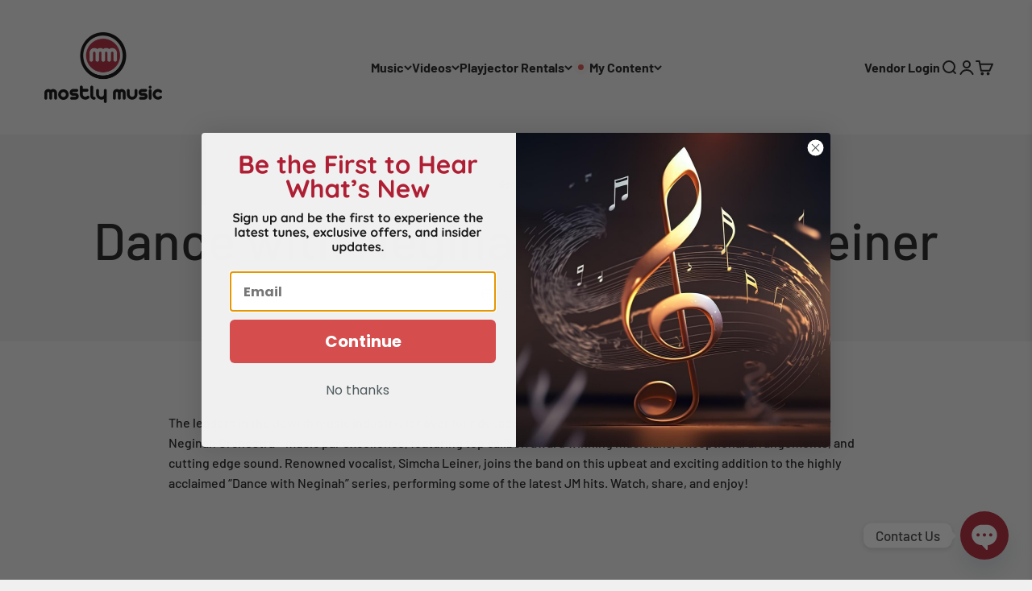

--- FILE ---
content_type: text/html; charset=UTF-8
request_url: https://setubridgeapps.com/coming-soon-product/app/src/public/get_timezone?shop=mostlymusic.myshopify.com&store_timezone=America%2FNew_York
body_size: -149
content:
{"dateTime":"2026\/01\/20 19:24:05","timezone":"America\/New_York"}

--- FILE ---
content_type: text/css
request_url: https://mostlymusic.com/cdn/shop/t/139/assets/amplitude-single-player.css?v=14010362251482636951745501403
body_size: 1812
content:
div.player{max-width:750px;margin:auto}div.player:after{content:"";display:table;clear:both}div.player img.album-art{width:100px;height:100px}@media screen and (max-width: 39.9375em){div.player img.album-art{width:100%;height:auto}}div.meta-container{display:flex;align-items:center;gap:10px}div.meta-container div.song-title{margin-bottom:5px;text-align:center;color:#263238;font-size:14px;font-weight:600;white-space:nowrap;overflow:auto}div.meta-container div.song-artist{text-align:center;font-size:16px;color:#263238;margin-top:10px}div.meta-container div.time-container{font-size:13px;color:#000;margin-top:5px}div.meta-container div.time-container:after{content:"";display:table;clear:both}div.meta-container div.time-container div.current-time{float:left}div.meta-container div.time-container div.duration{float:right}@media screen and (max-width: 39.9375em){div.meta-container{width:100%}}div.control-container{text-align:center;display:flex;justify-content:space-between}div.control-container div.amplitude-prev{display:none;vertical-align:middle;width:30px;height:30px;cursor:pointer;background-image:url("data:image/svg+xml,%3Csvg width='30px' height='30px' viewBox='0 0 24 24' fill='none' xmlns='http://www.w3.org/2000/svg' transform='rotate(180)'%3E%3Cg id='SVGRepo_bgCarrier' stroke-width='0'%3E%3C/g%3E%3Cg id='SVGRepo_tracerCarrier' stroke-linecap='round' stroke-linejoin='round'%3E%3C/g%3E%3Cg id='SVGRepo_iconCarrier'%3E%3Cpath d='M3.76172 7.21957V16.7896C3.76172 18.7496 5.89172 19.9796 7.59172 18.9996L11.7417 16.6096L15.8917 14.2096C17.5917 13.2296 17.5917 10.7796 15.8917 9.79957L11.7417 7.39957L7.59172 5.00957C5.89172 4.02957 3.76172 5.24957 3.76172 7.21957Z' fill='%2343434C'%3E%3C/path%3E%3Cpath d='M20.2383 18.9303C19.8283 18.9303 19.4883 18.5903 19.4883 18.1803V5.82031C19.4883 5.41031 19.8283 5.07031 20.2383 5.07031C20.6483 5.07031 20.9883 5.41031 20.9883 5.82031V18.1803C20.9883 18.5903 20.6583 18.9303 20.2383 18.9303Z' fill='%2343434C'%3E%3C/path%3E%3C/g%3E%3C/svg%3E")}div.control-container div.amplitude-play-pause{width:35px;height:35px;cursor:pointer;display:inline-block;vertical-align:middle;margin-bottom:6px}div.control-container div.amplitude-play-pause.amplitude-paused{background-image:url("data:image/svg+xml,%3Csvg width='35px' height='35px' viewBox='-6 -6 36.00 36.00' fill='none' xmlns='http://www.w3.org/2000/svg' stroke='%23000000' stroke-width='0.00024000000000000003'%3E%3Cg id='SVGRepo_bgCarrier' stroke-width='0' transform='translate(0,0), scale(1)'%3E%3Crect x='-6' y='-6' width='36.00' height='36.00' rx='18' fill='%23D54D4D' strokewidth='0'%3E%3C/rect%3E%3C/g%3E%3Cg id='SVGRepo_tracerCarrier' stroke-linecap='round' stroke-linejoin='round' stroke='%23CCCCCC' stroke-width='0.048'%3E%3C/g%3E%3Cg id='SVGRepo_iconCarrier'%3E%3Cpath d='M21.4086 9.35258C23.5305 10.5065 23.5305 13.4935 21.4086 14.6474L8.59662 21.6145C6.53435 22.736 4 21.2763 4 18.9671L4 5.0329C4 2.72368 6.53435 1.26402 8.59661 2.38548L21.4086 9.35258Z' fill='%23ffffff'%3E%3C/path%3E%3C/g%3E%3C/svg%3E")}div.control-container div.amplitude-play-pause.amplitude-playing{background-image:url("data:image/svg+xml,%3Csvg fill='%23ffffff' width='35px' height='35px' viewBox='-5.76 -5.76 43.52 43.52' version='1.1' xmlns='http://www.w3.org/2000/svg' stroke='%23ffffff'%3E%3Cg id='SVGRepo_bgCarrier' stroke-width='0'%3E%3Crect x='-5.76' y='-5.76' width='43.52' height='43.52' rx='21.76' fill='%23D54D4D' strokewidth='0'%3E%3C/rect%3E%3C/g%3E%3Cg id='SVGRepo_tracerCarrier' stroke-linecap='round' stroke-linejoin='round'%3E%3C/g%3E%3Cg id='SVGRepo_iconCarrier'%3E%3Ctitle%3Epause%3C/title%3E%3Cpath d='M5.92 24.096q0 0.832 0.576 1.408t1.44 0.608h4.032q0.832 0 1.44-0.608t0.576-1.408v-16.16q0-0.832-0.576-1.44t-1.44-0.576h-4.032q-0.832 0-1.44 0.576t-0.576 1.44v16.16zM18.016 24.096q0 0.832 0.608 1.408t1.408 0.608h4.032q0.832 0 1.44-0.608t0.576-1.408v-16.16q0-0.832-0.576-1.44t-1.44-0.576h-4.032q-0.832 0-1.408 0.576t-0.608 1.44v16.16z'%3E%3C/path%3E%3C/g%3E%3C/svg%3E")}div.control-container div.amplitude-next{display:none;vertical-align:middle;width:30px;height:30px;cursor:pointer;background-image:url("data:image/svg+xml,%3Csvg width='30px' height='30px' viewBox='0 0 24 24' fill='none' xmlns='http://www.w3.org/2000/svg'%3E%3Cg id='SVGRepo_bgCarrier' stroke-width='0'%3E%3C/g%3E%3Cg id='SVGRepo_tracerCarrier' stroke-linecap='round' stroke-linejoin='round'%3E%3C/g%3E%3Cg id='SVGRepo_iconCarrier'%3E%3Cpath d='M3.76172 7.21957V16.7896C3.76172 18.7496 5.89172 19.9796 7.59172 18.9996L11.7417 16.6096L15.8917 14.2096C17.5917 13.2296 17.5917 10.7796 15.8917 9.79957L11.7417 7.39957L7.59172 5.00957C5.89172 4.02957 3.76172 5.24957 3.76172 7.21957Z' fill='%2343434C'%3E%3C/path%3E%3Cpath d='M20.2383 18.9303C19.8283 18.9303 19.4883 18.5903 19.4883 18.1803V5.82031C19.4883 5.41031 19.8283 5.07031 20.2383 5.07031C20.6483 5.07031 20.9883 5.41031 20.9883 5.82031V18.1803C20.9883 18.5903 20.6583 18.9303 20.2383 18.9303Z' fill='%2343434C'%3E%3C/path%3E%3C/g%3E%3C/svg%3E")}@media screen and (max-width: 425px){.product-info .variant-picker__option-values{padding:0}}progress.amplitude-song-played-progress:not([value]){background-color:#313252}progress.amplitude-song-played-progress{position:relative;z-index:1;background-color:#d7dee3;-webkit-appearance:none;-moz-appearance:none;appearance:none;width:100%;display:block;cursor:pointer;border-radius:3px;height:16px;border:none;opacity:0}progress[value]::-webkit-progress-bar{background-color:#d7dee3;border-radius:3px}progress[value]::-moz-progress-bar{background-color:#434343;border-radius:3px}progress[value]::-webkit-progress-value{background-color:#434343;border-radius:3px}.amplitude-player-wrapper{width:100%;max-width:320px}.song-wrapper{display:flex;flex-direction:row-reverse;justify-content:flex-end;align-items:baseline;gap:15px;height:fit-content;width:100%;margin-top:10px}.product-info .variant-picker__option-values{container-type:inline-size;container-name:songWrapper;max-height:325px;clip-path:inset(0 -100px 0);padding:5px}.product-info .variant-picker__option-values.expanded{max-height:unset;overflow-y:visible}@container songWrapper (max-width: 350px){.song-wrapper{gap:10px}.block-swatch{margin-bottom:10px}.amplitude-player-wrapper{flex-basis:80%}.song-progress-wrapper{max-width:220px}}.block-swatch{border-width:0px;font-size:18px}.block-swatch--has-border{border-width:1px}.custom-select-button{width:30px;height:30px;background-image:url("data:image/svg+xml,%3Csvg fill='%23848B8E' width='30px' height='30px' viewBox='-2.24 -2.24 36.48 36.48' version='1.1' xmlns='http://www.w3.org/2000/svg'%3E%3Cg id='SVGRepo_bgCarrier' stroke-width='0'%3E%3C/g%3E%3Cg id='SVGRepo_tracerCarrier' stroke-linecap='round' stroke-linejoin='round'%3E%3C/g%3E%3Cg id='SVGRepo_iconCarrier'%3E%3Ctitle%3Eplus-frame%3C/title%3E%3Cpath d='M0 26.016q0 2.496 1.76 4.224t4.256 1.76h20q2.464 0 4.224-1.76t1.76-4.224v-20q0-2.496-1.76-4.256t-4.224-1.76h-20q-2.496 0-4.256 1.76t-1.76 4.256v20zM4 26.016v-20q0-0.832 0.576-1.408t1.44-0.608h20q0.8 0 1.408 0.608t0.576 1.408v20q0 0.832-0.576 1.408t-1.408 0.576h-20q-0.832 0-1.44-0.576t-0.576-1.408zM8 16q0 0.832 0.576 1.44t1.44 0.576h4v4q0 0.832 0.576 1.408t1.408 0.576 1.408-0.576 0.608-1.408v-4h4q0.8 0 1.408-0.576t0.576-1.44-0.576-1.408-1.408-0.576h-4v-4q0-0.832-0.608-1.408t-1.408-0.608-1.408 0.608-0.576 1.408v4h-4q-0.832 0-1.44 0.576t-0.576 1.408z'%3E%3C/path%3E%3C/g%3E%3C/svg%3E");z-index:1;position:relative}:checked+.d-flex .block-swatch{color:#fff;background-color:#d54d4d}:checked+.song-wrapper .custom-select-button{background-image:url("data:image/svg+xml,%3Csvg width='30px' height='30px' viewBox='0 0 16 16' xmlns='http://www.w3.org/2000/svg' fill='none'%3E%3Cg id='SVGRepo_bgCarrier' stroke-width='0'%3E%3C/g%3E%3Cg id='SVGRepo_tracerCarrier' stroke-linecap='round' stroke-linejoin='round'%3E%3C/g%3E%3Cg id='SVGRepo_iconCarrier'%3E%3Cpath fill='%23D54D4D' fill-rule='evenodd' d='M3.25 1A2.25 2.25 0 001 3.25v9.5A2.25 2.25 0 003.25 15h9.5A2.25 2.25 0 0015 12.75v-9.5A2.25 2.25 0 0012.75 1h-9.5zm7.47 4.22a.75.75 0 111.06 1.06l-4.5 4.5a.75.75 0 01-1.06 0l-2-2a.75.75 0 011.06-1.06l1.47 1.47 3.97-3.97z' clip-rule='evenodd'%3E%3C/path%3E%3C/g%3E%3C/svg%3E")}.variant-picker__option-values .sr-only{display:none}.song-progress-wrapper{width:100%}.song-wrapper .block-swatch{padding:0}.variant-picker__option-values .d-flex{height:fit-content}.progress-wrapper{position:relative;height:16px}.progress-logo-background{position:absolute;top:0;left:0;width:100%;height:16px;background:url("data:image/svg+xml,%3Csvg width='201' height='117' viewBox='0 0 201 117' fill='none' xmlns='http://www.w3.org/2000/svg'%3E%3Cellipse cx='-0.5' cy='101.367' rx='15.5' ry='16' fill='%23D9D9D9'/%3E%3Cellipse cx='50.5' cy='101.367' rx='15.5' ry='16' fill='%23D9D9D9'/%3E%3Cellipse cx='100.5' cy='101.367' rx='15.5' ry='16' fill='%23D9D9D9'/%3E%3Cellipse cx='150.5' cy='101.367' rx='15.5' ry='16' fill='%23D9D9D9'/%3E%3Ccircle cx='201' cy='101.367' r='16' fill='%23D9D9D9'/%3E%3Crect x='-16' y='40.3669' width='31' height='62' fill='%23D9D9D9'/%3E%3Crect x='35' y='39.3669' width='31' height='62' fill='%23D9D9D9'/%3E%3Crect x='85' y='39.3669' width='31' height='62' fill='%23D9D9D9'/%3E%3Crect x='135' y='39.3669' width='31' height='62' fill='%23D9D9D9'/%3E%3Crect x='185' y='39.3669' width='32' height='62' fill='%23D9D9D9'/%3E%3Cpath fill-rule='evenodd' clip-rule='evenodd' d='M50 9.86691C22.8505 -5.94769 -11 1.36692 -16 40.3669H15C15 34.8441 19.4772 30.3669 25 30.3669C30.5228 30.3669 35 34.8441 35 40.3669H66L66.012 40.3482C66.004 40.1888 66 40.0283 66 39.8669C66 34.6202 70.2533 30.3669 75.5 30.3669C80.7467 30.3669 85 34.6202 85 39.8669C85 40.028 84.996 40.1881 84.9881 40.3472L85 40.3669H115.5C115.668 40.2366 115.835 40.1092 116.001 39.9846C116 39.9454 116 39.9062 116 39.8669C116 34.6202 120.253 30.3669 125.5 30.3669C130.747 30.3669 135 34.6202 135 39.8669C135 40.0316 134.996 40.1952 134.988 40.3579L135 40.3669H166C166.004 40.3609 166.008 40.3549 166.012 40.3489C166.004 40.1893 166 40.0286 166 39.8669C166 34.6202 170.253 30.3669 175.5 30.3669C180.747 30.3669 185 34.6202 185 39.8669C185 40.0292 184.996 40.1905 184.988 40.3507C184.992 40.3561 184.996 40.3615 185 40.3669H217C215.5 9.86691 182.729 -10.2669 150.5 9.86691C130.502 -3.48727 119.714 -2.42556 101 9.86691C80.3493 -3.63268 69.24 -2.94071 50 9.86691Z' fill='%23D9D9D9'/%3E%3C/svg%3E%0A") 3px 0%/contain repeat-x}.progress-logo-background--filled{position:absolute;top:0;left:0;width:100%;height:16px;background:url("data:image/svg+xml,%3Csvg width='201' height='117' viewBox='0 0 201 117' fill='none' xmlns='http://www.w3.org/2000/svg'%3E%3Cellipse cx='-0.5' cy='101.367' rx='15.5' ry='16' fill='%23D54D4D'/%3E%3Cellipse cx='50.5' cy='101.367' rx='15.5' ry='16' fill='%23D54D4D'/%3E%3Cellipse cx='100.5' cy='101.367' rx='15.5' ry='16' fill='%23D54D4D'/%3E%3Cellipse cx='150.5' cy='101.367' rx='15.5' ry='16' fill='%23D54D4D'/%3E%3Ccircle cx='201' cy='101.367' r='16' fill='%23D54D4D'/%3E%3Crect x='-16' y='40.3669' width='31' height='62' fill='%23D54D4D'/%3E%3Crect x='35' y='39.3669' width='31' height='62' fill='%23D54D4D'/%3E%3Crect x='85' y='39.3669' width='31' height='62' fill='%23D54D4D'/%3E%3Crect x='135' y='39.3669' width='31' height='62' fill='%23D54D4D'/%3E%3Crect x='185' y='39.3669' width='32' height='62' fill='%23D54D4D'/%3E%3Cpath fill-rule='evenodd' clip-rule='evenodd' d='M50 9.86691C22.8505 -5.94769 -11 1.36692 -16 40.3669H15C15 34.8441 19.4772 30.3669 25 30.3669C30.5228 30.3669 35 34.8441 35 40.3669H66L66.012 40.3482C66.004 40.1888 66 40.0283 66 39.8669C66 34.6202 70.2533 30.3669 75.5 30.3669C80.7467 30.3669 85 34.6202 85 39.8669C85 40.028 84.996 40.1881 84.9881 40.3472L85 40.3669H115.5C115.668 40.2366 115.835 40.1092 116.001 39.9846C116 39.9454 116 39.9062 116 39.8669C116 34.6202 120.253 30.3669 125.5 30.3669C130.747 30.3669 135 34.6202 135 39.8669C135 40.0316 134.996 40.1952 134.988 40.3579L135 40.3669H166C166.004 40.3609 166.008 40.3549 166.012 40.3489C166.004 40.1893 166 40.0286 166 39.8669C166 34.6202 170.253 30.3669 175.5 30.3669C180.747 30.3669 185 34.6202 185 39.8669C185 40.0292 184.996 40.1905 184.988 40.3507C184.992 40.3561 184.996 40.3615 185 40.3669H217C215.5 9.86691 182.729 -10.2669 150.5 9.86691C130.502 -3.48727 119.714 -2.42556 101 9.86691C80.3493 -3.63268 69.24 -2.94071 50 9.86691Z' fill='%23D54D4D'/%3E%3C/svg%3E%0A") 3px 0%/contain repeat-x}.mw-280{max-width:280px}#toggle-button{color:#fff;background-color:#d54d4d;border-radius:20px;padding:5px 10px;margin-top:10px;width:fit-content}
/*# sourceMappingURL=/cdn/shop/t/139/assets/amplitude-single-player.css.map?v=14010362251482636951745501403 */


--- FILE ---
content_type: text/css
request_url: https://mostlymusic.com/cdn/shop/t/139/assets/custom-tooltips.css?v=106542280631643035241757424958
body_size: -232
content:
.tooltip,.swatch-tooltip,.product-card__custom-badge--has-tooltip{position:relative}.tooltip .tooltiptext,.swatch-tooltip .tooltiptext-swatch,.product-card__custom-badge--has-tooltip .custom-badge__tooltip{visibility:hidden;width:250px;background-color:#555;color:#fff;text-align:center;border-radius:6px;padding:5px 3px;position:absolute;z-index:9999;bottom:125%;left:50%;transform:translate(-50%);opacity:0;transition:opacity .3s;font-family:inherit;font-size:16px;white-space:break-spaces}.swatch-tooltip .tooltiptext-swatch{top:110%;bottom:unset}.product-card__custom-badge--has-tooltip .tooltip--top{bottom:125%}.product-card__custom-badge--has-tooltip .tooltip--top:after{bottom:5px}.tooltip .tooltiptext:after,.swatch-tooltip .tooltiptext-swatch:after,.product-card__custom-badge--has-tooltip .custom-badge__tooltip:after{content:"";position:absolute;top:100%;left:50%;margin-left:-5px;border-width:5px;border-style:solid;border-color:#555 transparent transparent transparent}.swatch-tooltip .tooltiptext-swatch:after{top:-9px;border-color:transparent transparent #555 transparent}.tooltip:hover .tooltiptext,.swatch-tooltip:hover .tooltiptext-swatch,.product-card__custom-badge--has-tooltip:hover .custom-badge__tooltip{visibility:visible;opacity:1}
/*# sourceMappingURL=/cdn/shop/t/139/assets/custom-tooltips.css.map?v=106542280631643035241757424958 */


--- FILE ---
content_type: text/javascript
request_url: https://mostlymusic.com/cdn/shop/t/139/assets/select-first-variant.js?v=112224402441160181071744401591
body_size: -636
content:
//# sourceMappingURL=/cdn/shop/t/139/assets/select-first-variant.js.map?v=112224402441160181071744401591
